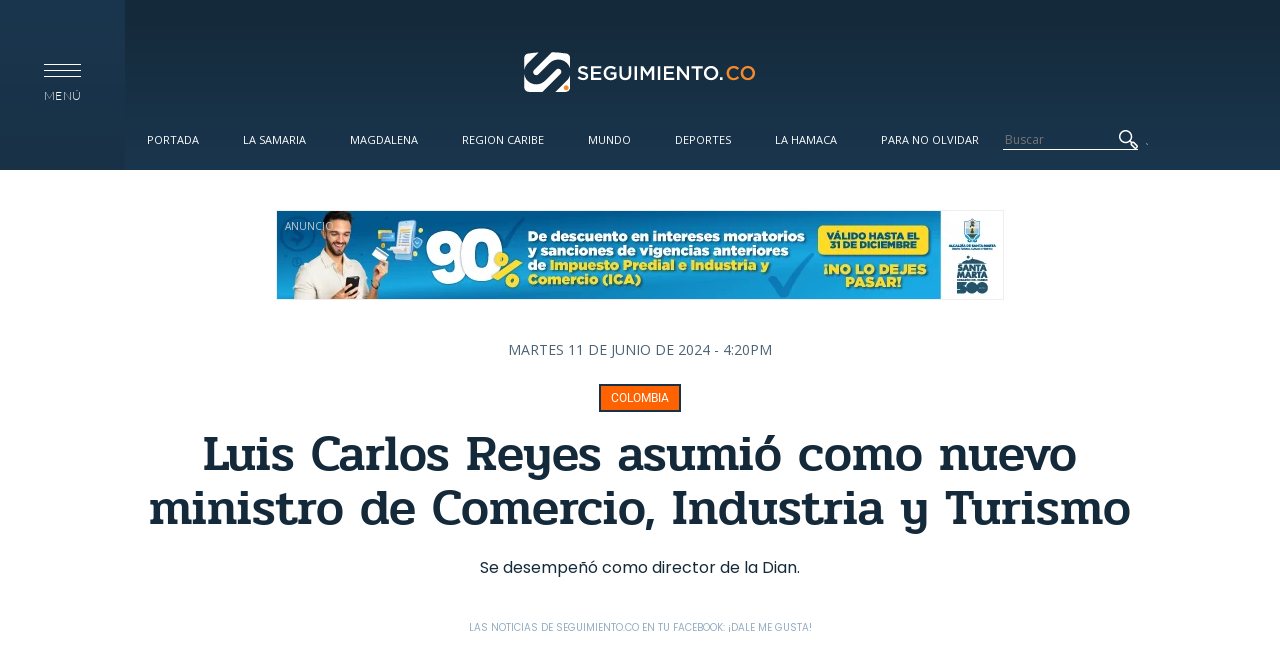

--- FILE ---
content_type: text/html; charset=utf-8
request_url: https://www.google.com/recaptcha/api2/aframe
body_size: 268
content:
<!DOCTYPE HTML><html><head><meta http-equiv="content-type" content="text/html; charset=UTF-8"></head><body><script nonce="VLMiqdMVY0GHK-yt8Tk8ww">/** Anti-fraud and anti-abuse applications only. See google.com/recaptcha */ try{var clients={'sodar':'https://pagead2.googlesyndication.com/pagead/sodar?'};window.addEventListener("message",function(a){try{if(a.source===window.parent){var b=JSON.parse(a.data);var c=clients[b['id']];if(c){var d=document.createElement('img');d.src=c+b['params']+'&rc='+(localStorage.getItem("rc::a")?sessionStorage.getItem("rc::b"):"");window.document.body.appendChild(d);sessionStorage.setItem("rc::e",parseInt(sessionStorage.getItem("rc::e")||0)+1);localStorage.setItem("rc::h",'1768647025063');}}}catch(b){}});window.parent.postMessage("_grecaptcha_ready", "*");}catch(b){}</script></body></html>